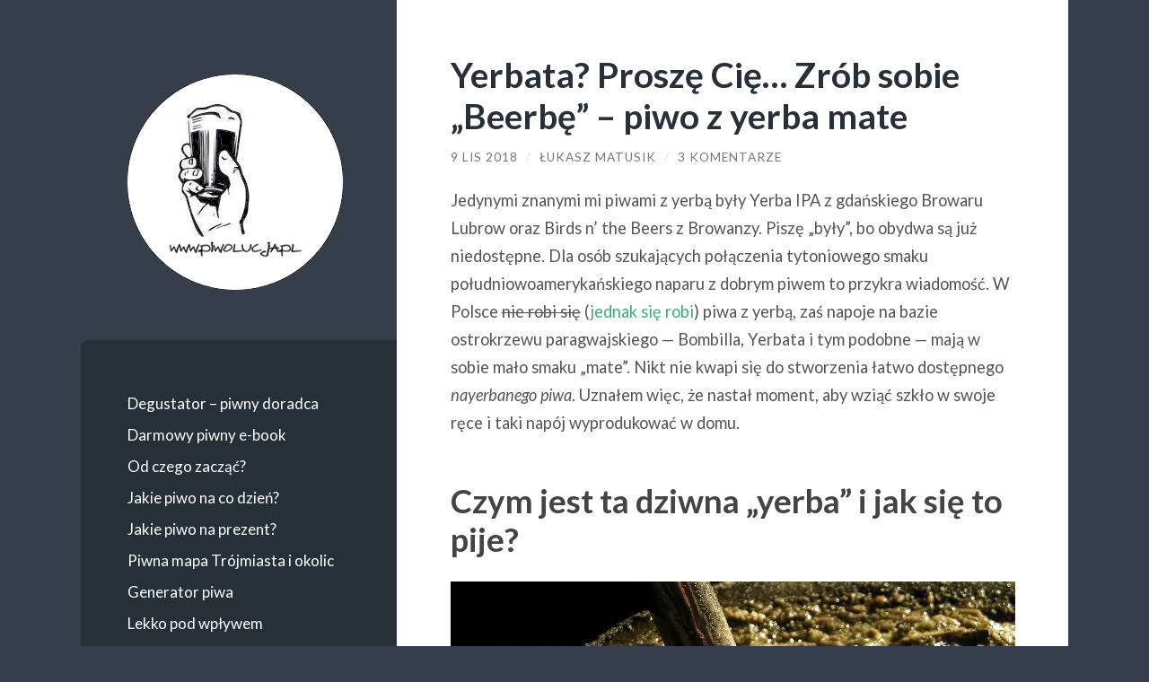

--- FILE ---
content_type: text/html; charset=UTF-8
request_url: https://piwolucja.pl/felietony/beerba-piwo-z-yerba-mate/
body_size: 16381
content:
<!DOCTYPE html>

<html lang="pl-PL">

	<head>

		<meta http-equiv="content-type" content="text/html" charset="UTF-8" />
		<meta name="viewport" content="width=device-width, initial-scale=1.0" >

		<link rel="profile" href="http://gmpg.org/xfn/11">

		<meta name='robots' content='index, follow, max-image-preview:large, max-snippet:-1, max-video-preview:-1' />

	<!-- This site is optimized with the Yoast SEO plugin v26.7 - https://yoast.com/wordpress/plugins/seo/ -->
	<link media="all" href="https://piwolucja.pl/wp-content/cache/autoptimize/css/autoptimize_6754bd00a345708ae0a60324227e74d3.css" rel="stylesheet"><title>Yerbata? Proszę Cię... Zrób sobie &quot;Beerbę&quot; - piwo z yerba mate | Piwolucja</title>
	<link rel="canonical" href="https://piwolucja.pl/felietony/beerba-piwo-z-yerba-mate/" />
	<meta property="og:locale" content="pl_PL" />
	<meta property="og:type" content="article" />
	<meta property="og:title" content="Beerba mate - piwo z yerbą na zimno" />
	<meta property="og:description" content="Połączenie zimnego piwa i kofeinowego kopa ostrokrzewu paragwajskiego." />
	<meta property="og:url" content="https://piwolucja.pl/felietony/beerba-piwo-z-yerba-mate/" />
	<meta property="og:site_name" content="Piwolucja.pl" />
	<meta property="article:publisher" content="https://facebook.com/matusik.l" />
	<meta property="article:author" content="https://facebook.com/matusik.l" />
	<meta property="article:published_time" content="2018-11-09T14:41:25+00:00" />
	<meta property="og:image" content="https://piwolucja.pl/wp-content/uploads/2018/11/beerba-mate-piwo-z-yerbą.png" />
	<meta property="og:image:width" content="1200" />
	<meta property="og:image:height" content="628" />
	<meta property="og:image:type" content="image/png" />
	<meta name="author" content="Łukasz Matusik" />
	<meta name="twitter:card" content="summary_large_image" />
	<meta name="twitter:title" content="Beerba mate - piwo z yerbą na zimno" />
	<meta name="twitter:description" content="Połączenie zimnego piwa i kofeinowego kopa ostrokrzewu paragwajskiego." />
	<meta name="twitter:image" content="https://piwolucja.pl/wp-content/uploads/2018/11/beerba-mate-piwo-z-yerbą.png" />
	<meta name="twitter:creator" content="@lukasz_matusik" />
	<meta name="twitter:site" content="@lukasz_matusik" />
	<meta name="twitter:label1" content="Napisane przez" />
	<meta name="twitter:data1" content="Łukasz Matusik" />
	<meta name="twitter:label2" content="Szacowany czas czytania" />
	<meta name="twitter:data2" content="7 minut" />
	<script type="application/ld+json" class="yoast-schema-graph">{"@context":"https://schema.org","@graph":[{"@type":"Article","@id":"https://piwolucja.pl/felietony/beerba-piwo-z-yerba-mate/#article","isPartOf":{"@id":"https://piwolucja.pl/felietony/beerba-piwo-z-yerba-mate/"},"author":{"name":"Łukasz Matusik","@id":"https://piwolucja.pl/#/schema/person/b4fdde9fcf686e83db74da2c07b97f10"},"headline":"Yerbata? Proszę Cię&#8230; Zrób sobie &#8222;Beerbę&#8221; &#8211; piwo z yerba mate","datePublished":"2018-11-09T14:41:25+00:00","mainEntityOfPage":{"@id":"https://piwolucja.pl/felietony/beerba-piwo-z-yerba-mate/"},"wordCount":1432,"commentCount":3,"publisher":{"@id":"https://piwolucja.pl/#/schema/person/b4fdde9fcf686e83db74da2c07b97f10"},"image":{"@id":"https://piwolucja.pl/felietony/beerba-piwo-z-yerba-mate/#primaryimage"},"thumbnailUrl":"https://piwolucja.pl/wp-content/uploads/2018/11/yerba-mate-napar.jpg","keywords":["beerba","eksperyment","napój o smaku yerba mate","napój piwny","piwo eksperymentalne","piwo z yerbą","yerba mate","yerba mate terere","yerba mate z piwem","yerbata","yerwitbier","zamiennik kawy"],"articleSection":["Felietony","Polecam"],"inLanguage":"pl-PL","potentialAction":[{"@type":"CommentAction","name":"Comment","target":["https://piwolucja.pl/felietony/beerba-piwo-z-yerba-mate/#respond"]}]},{"@type":"WebPage","@id":"https://piwolucja.pl/felietony/beerba-piwo-z-yerba-mate/","url":"https://piwolucja.pl/felietony/beerba-piwo-z-yerba-mate/","name":"Yerbata? Proszę Cię... Zrób sobie \"Beerbę\" - piwo z yerba mate | Piwolucja","isPartOf":{"@id":"https://piwolucja.pl/#website"},"primaryImageOfPage":{"@id":"https://piwolucja.pl/felietony/beerba-piwo-z-yerba-mate/#primaryimage"},"image":{"@id":"https://piwolucja.pl/felietony/beerba-piwo-z-yerba-mate/#primaryimage"},"thumbnailUrl":"https://piwolucja.pl/wp-content/uploads/2018/11/yerba-mate-napar.jpg","datePublished":"2018-11-09T14:41:25+00:00","breadcrumb":{"@id":"https://piwolucja.pl/felietony/beerba-piwo-z-yerba-mate/#breadcrumb"},"inLanguage":"pl-PL","potentialAction":[{"@type":"ReadAction","target":["https://piwolucja.pl/felietony/beerba-piwo-z-yerba-mate/"]}]},{"@type":"ImageObject","inLanguage":"pl-PL","@id":"https://piwolucja.pl/felietony/beerba-piwo-z-yerba-mate/#primaryimage","url":"https://piwolucja.pl/wp-content/uploads/2018/11/yerba-mate-napar.jpg","contentUrl":"https://piwolucja.pl/wp-content/uploads/2018/11/yerba-mate-napar.jpg","width":1024,"height":768},{"@type":"BreadcrumbList","@id":"https://piwolucja.pl/felietony/beerba-piwo-z-yerba-mate/#breadcrumb","itemListElement":[{"@type":"ListItem","position":1,"name":"Strona główna","item":"https://piwolucja.pl/"},{"@type":"ListItem","position":2,"name":"Yerbata? Proszę Cię&#8230; Zrób sobie &#8222;Beerbę&#8221; &#8211; piwo z yerba mate"}]},{"@type":"WebSite","@id":"https://piwolucja.pl/#website","url":"https://piwolucja.pl/","name":"Piwolucja.pl","description":"Blog o piwie","publisher":{"@id":"https://piwolucja.pl/#/schema/person/b4fdde9fcf686e83db74da2c07b97f10"},"potentialAction":[{"@type":"SearchAction","target":{"@type":"EntryPoint","urlTemplate":"https://piwolucja.pl/?s={search_term_string}"},"query-input":{"@type":"PropertyValueSpecification","valueRequired":true,"valueName":"search_term_string"}}],"inLanguage":"pl-PL"},{"@type":["Person","Organization"],"@id":"https://piwolucja.pl/#/schema/person/b4fdde9fcf686e83db74da2c07b97f10","name":"Łukasz Matusik","image":{"@type":"ImageObject","inLanguage":"pl-PL","@id":"https://piwolucja.pl/#/schema/person/image/","url":"https://piwolucja.pl/wp-content/uploads/2024/10/lukasz-matusik-piwolucja.jpg","contentUrl":"https://piwolucja.pl/wp-content/uploads/2024/10/lukasz-matusik-piwolucja.jpg","width":1400,"height":1400,"caption":"Łukasz Matusik"},"logo":{"@id":"https://piwolucja.pl/#/schema/person/image/"},"sameAs":["https://piwolucja.pl","https://facebook.com/matusik.l","https://www.instagram.com/lukasz_matusik/","https://www.linkedin.com/in/lukaszmatusikgdn/","https://x.com/lukasz_matusik"]}]}</script>
	<!-- / Yoast SEO plugin. -->


<link rel="alternate" type="application/rss+xml" title="Piwolucja.pl &raquo; Kanał z wpisami" href="https://piwolucja.pl/feed/" />
<link rel="alternate" type="application/rss+xml" title="Piwolucja.pl &raquo; Kanał z komentarzami" href="https://piwolucja.pl/comments/feed/" />
<link rel="alternate" type="application/rss+xml" title="Piwolucja.pl &raquo; Yerbata? Proszę Cię&#8230; Zrób sobie &#8222;Beerbę&#8221; &#8211; piwo z yerba mate Kanał z komentarzami" href="https://piwolucja.pl/felietony/beerba-piwo-z-yerba-mate/feed/" />
<link rel="alternate" title="oEmbed (JSON)" type="application/json+oembed" href="https://piwolucja.pl/wp-json/oembed/1.0/embed?url=https%3A%2F%2Fpiwolucja.pl%2Ffelietony%2Fbeerba-piwo-z-yerba-mate%2F" />
<link rel="alternate" title="oEmbed (XML)" type="text/xml+oembed" href="https://piwolucja.pl/wp-json/oembed/1.0/embed?url=https%3A%2F%2Fpiwolucja.pl%2Ffelietony%2Fbeerba-piwo-z-yerba-mate%2F&#038;format=xml" />








<link rel='stylesheet' id='wilson_fonts-css' href='//fonts.googleapis.com/css?family=Lato%3A400%2C700%2C400italic%2C700italic%7CRaleway%3A400%2C700&#038;ver=1' type='text/css' media='all' />



<script type="text/javascript" src="https://piwolucja.pl/wp-includes/js/jquery/jquery.min.js?ver=3.7.1" id="jquery-core-js"></script>


<link rel="https://api.w.org/" href="https://piwolucja.pl/wp-json/" /><link rel="alternate" title="JSON" type="application/json" href="https://piwolucja.pl/wp-json/wp/v2/posts/11982" /><link rel="EditURI" type="application/rsd+xml" title="RSD" href="https://piwolucja.pl/xmlrpc.php?rsd" />
<meta name="generator" content="WordPress 6.9" />
<link rel='shortlink' href='https://piwolucja.pl/?p=11982' />

		<!-- GA Google Analytics @ https://m0n.co/ga -->
		<script async src="https://www.googletagmanager.com/gtag/js?id=G-L7XNNSPKQC"></script>
		<script>
			window.dataLayer = window.dataLayer || [];
			function gtag(){dataLayer.push(arguments);}
			gtag('js', new Date());
			gtag('config', 'G-L7XNNSPKQC');
		</script>

	<!-- /Customizer CSS -->		
		
	</head>
	
	<body class="wp-singular post-template-default single single-post postid-11982 single-format-standard wp-theme-wilson">

		
		<a class="skip-link button" href="#site-content">Skip to the content</a>
	
		<div class="wrapper">
	
			<header class="sidebar" id="site-header">
							
				<div class="blog-header">

										
						<div class="blog-logo">
						
							<a href="https://piwolucja.pl/" rel="home">
								<img src="https://piwolucja.pl/wp-content/uploads/2014/11/piwolucja-logo4.png">
																	<span class="screen-reader-text">Piwolucja.pl</span>
															</a>
							
						</div><!-- .blog-logo -->
				
					
				</div><!-- .blog-header -->
				
				<div class="nav-toggle toggle">
				
					<p>
						<span class="show">Show menu</span>
						<span class="hide">Hide menu</span>
					</p>
				
					<div class="bars">
							
						<div class="bar"></div>
						<div class="bar"></div>
						<div class="bar"></div>
						
						<div class="clear"></div>
						
					</div><!-- .bars -->
				
				</div><!-- .nav-toggle -->
				
				<div class="blog-menu">
			
					<ul class="navigation">
					
						<li class="page_item page-item-14914"><a href="https://piwolucja.pl/degustator-wirtualny-doradca-piwny/">Degustator &#8211; piwny doradca</a></li>
<li class="page_item page-item-2283"><a href="https://piwolucja.pl/newsletter/">Darmowy piwny e-book</a></li>
<li class="page_item page-item-2108"><a href="https://piwolucja.pl/piwna-edukacja/">Od czego zacząć?</a></li>
<li class="page_item page-item-2121"><a href="https://piwolucja.pl/jakie-piwo-wybrac/">Jakie piwo na co dzień?</a></li>
<li class="page_item page-item-4696"><a href="https://piwolucja.pl/piwo-na-prezent/">Jakie piwo na prezent?</a></li>
<li class="page_item page-item-3510"><a href="https://piwolucja.pl/piwna-mapa-trojmiasta/">Piwna mapa Trójmiasta i okolic</a></li>
<li class="page_item page-item-5111"><a href="https://piwolucja.pl/generator/">Generator piwa</a></li>
<li class="page_item page-item-2909"><a href="https://piwolucja.pl/lekko-pod-wplywem/">Lekko pod wpływem</a></li>
<li class="page_item page-item-2"><a href="https://piwolucja.pl/o-mnie/">O mnie</a></li>
												
					</ul><!-- .navigation -->
				</div><!-- .blog-menu -->
				
				<div class="mobile-menu">
						 
					<ul class="navigation">
					
						<li class="page_item page-item-14914"><a href="https://piwolucja.pl/degustator-wirtualny-doradca-piwny/">Degustator &#8211; piwny doradca</a></li>
<li class="page_item page-item-2283"><a href="https://piwolucja.pl/newsletter/">Darmowy piwny e-book</a></li>
<li class="page_item page-item-2108"><a href="https://piwolucja.pl/piwna-edukacja/">Od czego zacząć?</a></li>
<li class="page_item page-item-2121"><a href="https://piwolucja.pl/jakie-piwo-wybrac/">Jakie piwo na co dzień?</a></li>
<li class="page_item page-item-4696"><a href="https://piwolucja.pl/piwo-na-prezent/">Jakie piwo na prezent?</a></li>
<li class="page_item page-item-3510"><a href="https://piwolucja.pl/piwna-mapa-trojmiasta/">Piwna mapa Trójmiasta i okolic</a></li>
<li class="page_item page-item-5111"><a href="https://piwolucja.pl/generator/">Generator piwa</a></li>
<li class="page_item page-item-2909"><a href="https://piwolucja.pl/lekko-pod-wplywem/">Lekko pod wpływem</a></li>
<li class="page_item page-item-2"><a href="https://piwolucja.pl/o-mnie/">O mnie</a></li>
						
					</ul>
					 
				</div><!-- .mobile-menu -->
				
				
					<div class="widgets" role="complementary">
					
						<div id="categories-2" class="widget widget_categories"><div class="widget-content"><h3 class="widget-title">Kategorie</h3>
			<ul>
					<li class="cat-item cat-item-8"><a href="https://piwolucja.pl/category/felietony/">Felietony</a>
</li>
	<li class="cat-item cat-item-2694"><a href="https://piwolucja.pl/category/inne-alkohole/">Inne alkohole</a>
</li>
	<li class="cat-item cat-item-367"><a href="https://piwolucja.pl/category/piwa-niepolecane/">Nie polecam</a>
</li>
	<li class="cat-item cat-item-366"><a href="https://piwolucja.pl/category/piwa-polecane/">Polecam</a>
</li>
	<li class="cat-item cat-item-400"><a href="https://piwolucja.pl/category/przy-piwku/">Przy piwku</a>
</li>
	<li class="cat-item cat-item-1038"><a href="https://piwolucja.pl/category/styl-zycia/">Styl życia</a>
</li>
	<li class="cat-item cat-item-653"><a href="https://piwolucja.pl/category/szybki-lyk/">Szybki łyk</a>
</li>
			</ul>

			</div></div><div id="search-2" class="widget widget_search"><div class="widget-content"><form role="search" method="get" class="search-form" action="https://piwolucja.pl/">
				<label>
					<span class="screen-reader-text">Szukaj:</span>
					<input type="search" class="search-field" placeholder="Szukaj &hellip;" value="" name="s" />
				</label>
				<input type="submit" class="search-submit" value="Szukaj" />
			</form></div></div><div id="recent-comments-2" class="widget widget_recent_comments"><div class="widget-content"><h3 class="widget-title">Ostatnio komentowane</h3><ul id="recentcomments"><li class="recentcomments"><span class="comment-author-link">Małgorzata</span> - <a href="https://piwolucja.pl/felietony/czy-piwo-bezalkoholowe-to-nadal-prawdziwe-piwo/#comment-137563">Czy piwo bezalkoholowe to nadal prawdziwe piwo?</a></li><li class="recentcomments"><span class="comment-author-link"><a href="http://żż?z??" class="url" rel="ugc external nofollow">Jackdsniels</a></span> - <a href="https://piwolucja.pl/piwa-niepolecane/lomza-maly-browar-z-obrzydliwym-piwem-lomza-export/#comment-137562">Łomża &#8211; &#8222;mały&#8221; browar z obrzydliwym piwem. Łomża Export.</a></li><li class="recentcomments"><span class="comment-author-link">jarekri</span> - <a href="https://piwolucja.pl/felietony/slodkie-piwa-pastry-maltodekstryna-tycie/#comment-137561">Żeby spalić jedną puszkę pastry beer musisz przejść 10 kilometrów. Marszem.</a></li><li class="recentcomments"><span class="comment-author-link">Domin</span> - <a href="https://piwolucja.pl/felietony/reinheitsgebot-bawarskie-prawo-czystosci/#comment-137531">Reinheitsgebot — Bawarskie Prawo Czystości</a></li><li class="recentcomments"><span class="comment-author-link">Zenon</span> - <a href="https://piwolucja.pl/felietony/7-piw-bezalkoholowych-po-ktore-siegam-najczesciej/#comment-137530">7 piw bezalkoholowych, po które sięgam najczęściej</a></li></ul></div></div>						
					</div><!-- .widgets -->
					
													
			</header><!-- .sidebar -->

			<main class="content" id="site-content">	
		<div class="posts">
	
			<article id="post-11982" class="post-11982 post type-post status-publish format-standard hentry category-felietony category-piwa-polecane tag-beerba tag-eksperyment tag-napoj-o-smaku-yerba-mate tag-napoj-piwny tag-piwo-eksperymentalne tag-piwo-z-yerba tag-yerba-mate tag-yerba-mate-terere tag-yerba-mate-z-piwem tag-yerbata tag-yerwitbier tag-zamiennik-kawy">
			
							
				<div class="post-inner">

					<div class="post-header">

						
															<h1 class="post-title">Yerbata? Proszę Cię&#8230; Zrób sobie &#8222;Beerbę&#8221; &#8211; piwo z yerba mate</h1>
							
						
								
		<div class="post-meta">
		
			<span class="post-date"><a href="https://piwolucja.pl/felietony/beerba-piwo-z-yerba-mate/">9 lis 2018</a></span>
			
			<span class="date-sep"> / </span>
				
			<span class="post-author"><a href="https://piwolucja.pl/author/admin/" title="Wpisy od Łukasz Matusik" rel="author">Łukasz Matusik</a></span>
			
						
				<span class="date-sep"> / </span>
				
				<a href="https://piwolucja.pl/felietony/beerba-piwo-z-yerba-mate/#comments">3 komentarze</a>			
						
						
												
		</div><!-- .post-meta -->

		
					</div><!-- .post-header -->

					
						<div class="post-content">

							<p>Jedynymi znanymi mi piwami z yerbą były Yerba IPA z gdańskiego Browaru Lubrow oraz Birds n&#8217; the Beers z Browanzy. Piszę &#8222;były&#8221;, bo obydwa są już niedostępne. Dla osób szukających połączenia tytoniowego smaku południowoamerykańskiego naparu z dobrym piwem to przykra wiadomość. W Polsce <del>nie robi się</del> (<a href="https://www.facebook.com/photo.php?fbid=2223993484290933&amp;set=p.2223993484290933&amp;type=3&amp;theater" target="_blank" rel="noopener">jednak się robi</a>) piwa z yerbą, zaś napoje na bazie ostrokrzewu paragwajskiego — Bombilla, Yerbata i tym podobne — mają w sobie mało smaku &#8222;mate&#8221;. Nikt nie kwapi się do stworzenia łatwo dostępnego <em>nayerbanego piwa</em>. Uznałem więc, że nastał moment, aby wziąć szkło w swoje ręce i taki napój wyprodukować w domu.</p>
<p><span id="more-11982"></span></p>
<h1>Czym jest ta dziwna &#8222;yerba&#8221; i jak się to pije?</h1>
<p><a href="https://www.flickr.com/photos/drgmdp/565482983/"><img src="https://piwolucja.pl/wp-content/plugins/lazy-load/images/1x1.trans.gif" data-lazy-src="https://piwolucja.pl/wp-content/uploads/2018/11/yerba-mate-napar.jpg" fetchpriority="high" decoding="async" class="aligncenter wp-image-11987 size-full" title="Yerba Mate - napar" alt="Yerba Mate - napar" width="1024" height="768" srcset="https://piwolucja.pl/wp-content/uploads/2018/11/yerba-mate-napar.jpg 1024w, https://piwolucja.pl/wp-content/uploads/2018/11/yerba-mate-napar-730x548.jpg 730w, https://piwolucja.pl/wp-content/uploads/2018/11/yerba-mate-napar-788x591.jpg 788w, https://piwolucja.pl/wp-content/uploads/2018/11/yerba-mate-napar-187x140.jpg 187w" sizes="(max-width: 1024px) 100vw, 1024px"><noscript><img fetchpriority="high" decoding="async" class="aligncenter wp-image-11987 size-full" title="Yerba Mate - napar" src="https://piwolucja.pl/wp-content/uploads/2018/11/yerba-mate-napar.jpg" alt="Yerba Mate - napar" width="1024" height="768" srcset="https://piwolucja.pl/wp-content/uploads/2018/11/yerba-mate-napar.jpg 1024w, https://piwolucja.pl/wp-content/uploads/2018/11/yerba-mate-napar-730x548.jpg 730w, https://piwolucja.pl/wp-content/uploads/2018/11/yerba-mate-napar-788x591.jpg 788w, https://piwolucja.pl/wp-content/uploads/2018/11/yerba-mate-napar-187x140.jpg 187w" sizes="(max-width: 1024px) 100vw, 1024px" /></noscript></a></p>
<p>Yerba mate to dla mieszkańców Brazylii czy Argentyny odpowiednik pitej u nas kawy. Napar z liści i gałązek ostrokrzewu paragwajskiego charakteryzuje się dużą gęstością i wysokim wskaźnikiem brejowatości. &#8222;Fusy&#8221; — po naciągnięciu — pozostawia się w naczyniu. Płyn spomiędzy mokrego suszy wypija się przez specjalną rurkę z sitkiem &#8211; <strong>bombillę</strong>. Fusy zostają nietknięte, gotowe do kolejnego zalania. Takich dolewek można zrobić kilka, czego nie poleca się w przypadku kawy. Nawet warsztatowej stójki.</p>
<div id="attachment_12007" style="width: 1810px" class="wp-caption aligncenter"><img src="https://piwolucja.pl/wp-content/plugins/lazy-load/images/1x1.trans.gif" data-lazy-src="https://piwolucja.pl/wp-content/uploads/2018/11/yerba-mate-bombilla.jpg" decoding="async" aria-describedby="caption-attachment-12007" class="wp-image-12007 size-full" title="Bombilla do yerba mate" alt="Bombilla do yerba mate" width="1800" height="1350" srcset="https://piwolucja.pl/wp-content/uploads/2018/11/yerba-mate-bombilla.jpg 1800w, https://piwolucja.pl/wp-content/uploads/2018/11/yerba-mate-bombilla-730x548.jpg 730w, https://piwolucja.pl/wp-content/uploads/2018/11/yerba-mate-bombilla-788x591.jpg 788w, https://piwolucja.pl/wp-content/uploads/2018/11/yerba-mate-bombilla-187x140.jpg 187w" sizes="(max-width: 1800px) 100vw, 1800px"><noscript><img decoding="async" aria-describedby="caption-attachment-12007" class="wp-image-12007 size-full" title="Bombilla do yerba mate" src="https://piwolucja.pl/wp-content/uploads/2018/11/yerba-mate-bombilla.jpg" alt="Bombilla do yerba mate" width="1800" height="1350" srcset="https://piwolucja.pl/wp-content/uploads/2018/11/yerba-mate-bombilla.jpg 1800w, https://piwolucja.pl/wp-content/uploads/2018/11/yerba-mate-bombilla-730x548.jpg 730w, https://piwolucja.pl/wp-content/uploads/2018/11/yerba-mate-bombilla-788x591.jpg 788w, https://piwolucja.pl/wp-content/uploads/2018/11/yerba-mate-bombilla-187x140.jpg 187w" sizes="(max-width: 1800px) 100vw, 1800px" /></noscript><p id="caption-attachment-12007" class="wp-caption-text">Bombilla &#8211; rurka z sitkiem, używana do picia yerba mate</p></div>
<p>Yerba mate zainteresowałem się blisko 10 lat temu. Pierwsze spotkanie przypominało kopa w potylicę od kolesia wypalającego 2 paczki Caro dziennie. Yerbę charakteryzuje tytoniowy smak; przypomina mocną zieloną herbatę zmieszana z — jak niektórzy twierdzą — kipami z popielniczki. Nie próbowałem naparu z kipiałki, więc trudno mi się odnieść. Tytoń jest jednak wyraźnie wyczuwalny.</p>
<p>Gdy kubki smakowe przywykną do tej niecodziennej mieszanki, okazuje się, że da się konsumować takie ustrojstwo bez grymasu na twarzy. Co więcej, po kilku spotkaniach z jamą ustną, kubki smakowe przyjmują kolejne dawki z aprobatą.</p>
<p>Trochę jak z sushi. Raczej nikomu nie zasmakowało za pierwszym razem, a później mieliśmy modę na ryż wodorostami i rybą.</p>
<h1>Czy (i jak mocno) trzepie to po saganie?</h1>
<p>Jeszcze kilka lat temu piłem yerbę chochlą z wiadra. Pochłaniałem ogromne ilości naparu. Nabawiłem się od tego nadciśnienia. Jak ze wszystkim co stymuluje, tu także warto znać umiar i nie opijać się naparem z 3/4 suszu w naczyniu, po 6 dolewek z rzędu. Codziennie. Na forach dla yerbiarzy znajdziecie takie zalecenia. Są dobre dla wariacików, którzy odstawili stymulanty pokroju 3-MMC i dziesięć energoli przed godziną 12:00 powoduje u nich co najwyżej odklejenie lewej powieki od zaspanego oka.</p>
<p>Na układzie sercowo-naczyniowym niektórych osób yerba może nie wywrzeć wrażenia. Mnie trzaskanie yerby jak opętany doprowadziło do ciśnienia spoczynkowego w granicach 150/110. Zrobiło się grubo. Yerbę było mi trudno odstawić. Można powiedzieć, że uzależniłem się od tego kopa. Nie wyobrażałem sobie bez niej nauki i pracy.</p>
<p><a href="https://www.flickr.com/photos/maitsetv/1180634160/"><img src="https://piwolucja.pl/wp-content/plugins/lazy-load/images/1x1.trans.gif" data-lazy-src="https://piwolucja.pl/wp-content/uploads/2018/11/yerba-mate-susz.jpg" decoding="async" class="aligncenter wp-image-11988 size-full" title="Yerba Mate - susz" alt="Yerba Mate - susz" width="1024" height="683" srcset="https://piwolucja.pl/wp-content/uploads/2018/11/yerba-mate-susz.jpg 1024w, https://piwolucja.pl/wp-content/uploads/2018/11/yerba-mate-susz-730x487.jpg 730w, https://piwolucja.pl/wp-content/uploads/2018/11/yerba-mate-susz-788x526.jpg 788w, https://piwolucja.pl/wp-content/uploads/2018/11/yerba-mate-susz-187x125.jpg 187w" sizes="(max-width: 1024px) 100vw, 1024px"><noscript><img decoding="async" class="aligncenter wp-image-11988 size-full" title="Yerba Mate - susz" src="https://piwolucja.pl/wp-content/uploads/2018/11/yerba-mate-susz.jpg" alt="Yerba Mate - susz" width="1024" height="683" srcset="https://piwolucja.pl/wp-content/uploads/2018/11/yerba-mate-susz.jpg 1024w, https://piwolucja.pl/wp-content/uploads/2018/11/yerba-mate-susz-730x487.jpg 730w, https://piwolucja.pl/wp-content/uploads/2018/11/yerba-mate-susz-788x526.jpg 788w, https://piwolucja.pl/wp-content/uploads/2018/11/yerba-mate-susz-187x125.jpg 187w" sizes="(max-width: 1024px) 100vw, 1024px" /></noscript></a></p>
<p>Dlaczego zwracam na to uwagę? Wydaje mi się, że ciśnienie po jednym zalaniu yerba mate jest o wiele wyższe niż po jednej mocnej kawie. Yerba działa inaczej niż kawusia, choć zawiera ten sam alkaloid &#8211; <strong>kofeinę</strong>. Napar z ostrokrzewu działa intensywniej. Moje doświadczenia empiryczne pokrywają się z ulotkami reklamowymi. Kawa daje solidny zastrzyk fałszywej energii, pobudza fizycznie, ale nadal jest się wewnętrznie zjebanym. Później jest spadek, niektórzy mówią o &#8222;zjeździe kofeinowym&#8221;.</p>
<p>Yerba <strong>rozkręca się mniej agresywnie</strong>, utrzymuje pobudzenie na stałym poziomie i bezboleśnie schodzi. Rozjaśnia umysł, a jednocześnie — mimo wyraźnego pobudzenia — człowiek czuje się przyjemnie <strong>rozluźniony</strong>. Trochę jak połączenie THC z lekką kawą. Świetnie się po niej programuje, dobrze pisze i wykonuje pracę typowo psychiczną. Wielu koderów upodobało sobie ten napar.</p>
<p><strong>Zaletą yerby jest możliwość jej zalewania różnymi płynami.</strong> Nie parzy się jej we wrzątku, a zalewa gorącą lub lodowatą wodą (<em>terere</em>). Pomysłów na chłodne napoje na bazie ostrokrzewu jest mnóstwo. Yerbę można zalać lodowatym mlekiem (makumba?), wodą z cytryną i miodem, sokiem jabłkowym. Jak ktoś lubi niebezpieczną zabawę, można ją nawet zalać napojem energetyzującym. Czymkolwiek chcecie.</p>
<p>No i można zalać ją <strong>zimnym piwem</strong>. Do tego dążyłem&#8230; :)</p>
<h1>Beerba &#8211; yerba mate z piwem</h1>
<p>Yerba mate &#8222;naciąga&#8221;, dzięki czemu &#8211; jak wspomniałem &#8211; możliwe jest zalanie suszu lodowatym płynem. Kilka miesięcy temu rozmyślałem nad uwarzeniem piwa specjalnie pod taki napój, a następnie rozcieńczeniem go naparem w stosunku 50/50 i ponownym zakapslowaniu.</p>
<p>Uznałem jednak, że o wiele łatwiej będzie przyrządzić yerbę na zimno na bazie piwa sklepowego. Znając doskonale smak naparu, doszedłem do wniosku, że ostrokrzew najlepiej zagra z jednym z trzech poniższych stylów piwnych:</p>
<ul>
<li><strong>witbier</strong> &#8211; połączenie kolendry i skórki pomarańczowej dobrze zagra z ziołowo-tytoniowym smakiem yerby</li>
<li><strong>american pale ale</strong> &#8211; dodatkowy ziołowy akcent do mocnego nachmielenia</li>
<li><strong>pils</strong> &#8211; wzmocnienie goryczki i wniesienie czystego smaku yerba mate do piwa</li>
</ul>
<p>Pasowałoby także <a href="https://piwolucja.pl/piwa-polecane/albae-cerevisiae-lekcja-piwnej-historii-pomorza-i-kujaw-w-plynie/" target="_blank" rel="noopener">albae cerevisiae</a>. Wybrałem witbiera, licząc na niecodzienny miks. Dwa dostępne w Polsce piwa z yerbą stawiały na amerykańskie chmiele. To połączenie jest takie&#8230; oczywiste.</p>
<p>Marka yerba mate nie gra roli. Ważne, aby był to zakup dobrej jakości, a nie siano w torebkach ekspresowych. Susz dostać można bez większych problemów w hipermarketach, na Allegro, w sklepach internetowych czy herbaciarniach, które odradzam, bo ceny są tam absurdalnie wysokie.</p>
<div id="attachment_11991" style="width: 1076px" class="wp-caption aligncenter"><a href="www.yerbamateforum.pl/160/4/thread.html"><img src="https://piwolucja.pl/wp-content/plugins/lazy-load/images/1x1.trans.gif" data-lazy-src="https://piwolucja.pl/wp-content/uploads/2018/11/yerba-mate-rosamonte-despalada.jpg" loading="lazy" decoding="async" aria-describedby="caption-attachment-11991" class="wp-image-11991 size-full" title="Yerba mate Rosamonte Despalada" alt="Yerba mate Rosamonte Despalada" width="1066" height="800" srcset="https://piwolucja.pl/wp-content/uploads/2018/11/yerba-mate-rosamonte-despalada.jpg 1066w, https://piwolucja.pl/wp-content/uploads/2018/11/yerba-mate-rosamonte-despalada-730x548.jpg 730w, https://piwolucja.pl/wp-content/uploads/2018/11/yerba-mate-rosamonte-despalada-788x591.jpg 788w, https://piwolucja.pl/wp-content/uploads/2018/11/yerba-mate-rosamonte-despalada-187x140.jpg 187w" sizes="auto, (max-width: 1066px) 100vw, 1066px"><noscript><img loading="lazy" decoding="async" aria-describedby="caption-attachment-11991" class="wp-image-11991 size-full" title="Yerba mate Rosamonte Despalada" src="https://piwolucja.pl/wp-content/uploads/2018/11/yerba-mate-rosamonte-despalada.jpg" alt="Yerba mate Rosamonte Despalada" width="1066" height="800" srcset="https://piwolucja.pl/wp-content/uploads/2018/11/yerba-mate-rosamonte-despalada.jpg 1066w, https://piwolucja.pl/wp-content/uploads/2018/11/yerba-mate-rosamonte-despalada-730x548.jpg 730w, https://piwolucja.pl/wp-content/uploads/2018/11/yerba-mate-rosamonte-despalada-788x591.jpg 788w, https://piwolucja.pl/wp-content/uploads/2018/11/yerba-mate-rosamonte-despalada-187x140.jpg 187w" sizes="auto, (max-width: 1066px) 100vw, 1066px" /></noscript></a><p id="caption-attachment-11991" class="wp-caption-text">Zdjęcie: www.yerbamateforum.pl/160/4/thread.html</p></div>
<p>Do mojego <em>yerwita</em> chciałem użyć końcówki widocznej na powyższym zdjęciu <strong>Rosamonte Despalada</strong>. To moja ulubiona marka. Na potrzeby wpisu zaopatrzyłem się jednak w świeżutką <strong>Yerba Mate Green Despalada</strong>, bezłodygową brazylijską yerbę pakowaną w Polsce. Koszt w hipermarkecie &#8211; 16zł za 200g. Drogo, ale kto zabroni w dzień wypłaty?</p>
<p><img src="https://piwolucja.pl/wp-content/plugins/lazy-load/images/1x1.trans.gif" data-lazy-src="https://piwolucja.pl/wp-content/uploads/2018/11/yerba-mate-green-despalada.jpg" loading="lazy" decoding="async" class="aligncenter wp-image-12008 size-full" title="Yerba Mate Green Despalada" alt="Yerba Mate Green Despalada" width="1524" height="1106" srcset="https://piwolucja.pl/wp-content/uploads/2018/11/yerba-mate-green-despalada.jpg 1524w, https://piwolucja.pl/wp-content/uploads/2018/11/yerba-mate-green-despalada-730x530.jpg 730w, https://piwolucja.pl/wp-content/uploads/2018/11/yerba-mate-green-despalada-788x572.jpg 788w, https://piwolucja.pl/wp-content/uploads/2018/11/yerba-mate-green-despalada-187x136.jpg 187w" sizes="auto, (max-width: 1524px) 100vw, 1524px"><noscript><img loading="lazy" decoding="async" class="aligncenter wp-image-12008 size-full" title="Yerba Mate Green Despalada" src="https://piwolucja.pl/wp-content/uploads/2018/11/yerba-mate-green-despalada.jpg" alt="Yerba Mate Green Despalada" width="1524" height="1106" srcset="https://piwolucja.pl/wp-content/uploads/2018/11/yerba-mate-green-despalada.jpg 1524w, https://piwolucja.pl/wp-content/uploads/2018/11/yerba-mate-green-despalada-730x530.jpg 730w, https://piwolucja.pl/wp-content/uploads/2018/11/yerba-mate-green-despalada-788x572.jpg 788w, https://piwolucja.pl/wp-content/uploads/2018/11/yerba-mate-green-despalada-187x136.jpg 187w" sizes="auto, (max-width: 1524px) 100vw, 1524px" /></noscript></p>
<p>Jak ktoś z Was chce zaznać prawdziwego pierdolnięcia, niech kupi czerwoną Cruz De Malta i zaklepie już miejsce w klinice. Wyrywa z kapci i rozrywa aorty.</p>
<h1>Czas na zabawę &#8211; przygotowujemy Beerbę w stylu &#8222;yerwitbier&#8221;.</h1>
<p><img src="https://piwolucja.pl/wp-content/plugins/lazy-load/images/1x1.trans.gif" data-lazy-src="https://piwolucja.pl/wp-content/uploads/2018/11/yerba-mate-w-szkle.jpg" loading="lazy" decoding="async" class="aligncenter wp-image-12009 size-full" title="Yerba mate w szkle" alt="Yerba mate w szkle" width="1800" height="1350" srcset="https://piwolucja.pl/wp-content/uploads/2018/11/yerba-mate-w-szkle.jpg 1800w, https://piwolucja.pl/wp-content/uploads/2018/11/yerba-mate-w-szkle-730x548.jpg 730w, https://piwolucja.pl/wp-content/uploads/2018/11/yerba-mate-w-szkle-788x591.jpg 788w, https://piwolucja.pl/wp-content/uploads/2018/11/yerba-mate-w-szkle-187x140.jpg 187w" sizes="auto, (max-width: 1800px) 100vw, 1800px"><noscript><img loading="lazy" decoding="async" class="aligncenter wp-image-12009 size-full" title="Yerba mate w szkle" src="https://piwolucja.pl/wp-content/uploads/2018/11/yerba-mate-w-szkle.jpg" alt="Yerba mate w szkle" width="1800" height="1350" srcset="https://piwolucja.pl/wp-content/uploads/2018/11/yerba-mate-w-szkle.jpg 1800w, https://piwolucja.pl/wp-content/uploads/2018/11/yerba-mate-w-szkle-730x548.jpg 730w, https://piwolucja.pl/wp-content/uploads/2018/11/yerba-mate-w-szkle-788x591.jpg 788w, https://piwolucja.pl/wp-content/uploads/2018/11/yerba-mate-w-szkle-187x140.jpg 187w" sizes="auto, (max-width: 1800px) 100vw, 1800px" /></noscript></p>
<p>Do szkła z Pubu Spółdzielczego nasypałem około <strong>15 gramów suszu na 500 ml piwa</strong>. Nie chciałem, aby yerba przysłaniała część piwną. Moim celem nie było stworzenie napoju z posmakiem słodowym, a odpowiednie połączenie zalet yerby z nutami Króla Lata.</p>
<p>Piwo wybrałem z dwóch powodów &#8211; na półkach, poza pozycją od PINTY znalazłem tylko <a href="https://piwolucja.pl/piwa-polecane/witbier-browar-kormoran/" target="_blank" rel="noopener">Witbier z Kormorana</a>. Po drugie &#8211; Król Lata to zajebisty witbier. Nalewanie gazowanego napoju do yerby to jednak rzecz żmudna; strasznie się takie połączenie pieni. Dopiero po kilku minutach mogłem cieszyć się własnym nayerbanym piwem.</p>
<p><img src="https://piwolucja.pl/wp-content/plugins/lazy-load/images/1x1.trans.gif" data-lazy-src="https://piwolucja.pl/wp-content/uploads/2018/11/pinta-roi-de-lete-yerba-mate.jpg" loading="lazy" decoding="async" class="aligncenter wp-image-12005 size-full" title="PINTA Roi de Lete + yerba mate" alt="PINTA Roi de Lete + yerba mate" width="1256" height="1142" srcset="https://piwolucja.pl/wp-content/uploads/2018/11/pinta-roi-de-lete-yerba-mate.jpg 1256w, https://piwolucja.pl/wp-content/uploads/2018/11/pinta-roi-de-lete-yerba-mate-730x664.jpg 730w, https://piwolucja.pl/wp-content/uploads/2018/11/pinta-roi-de-lete-yerba-mate-788x716.jpg 788w, https://piwolucja.pl/wp-content/uploads/2018/11/pinta-roi-de-lete-yerba-mate-187x170.jpg 187w" sizes="auto, (max-width: 1256px) 100vw, 1256px"><noscript><img loading="lazy" decoding="async" class="aligncenter wp-image-12005 size-full" title="PINTA Roi de Lete + yerba mate" src="https://piwolucja.pl/wp-content/uploads/2018/11/pinta-roi-de-lete-yerba-mate.jpg" alt="PINTA Roi de Lete + yerba mate" width="1256" height="1142" srcset="https://piwolucja.pl/wp-content/uploads/2018/11/pinta-roi-de-lete-yerba-mate.jpg 1256w, https://piwolucja.pl/wp-content/uploads/2018/11/pinta-roi-de-lete-yerba-mate-730x664.jpg 730w, https://piwolucja.pl/wp-content/uploads/2018/11/pinta-roi-de-lete-yerba-mate-788x716.jpg 788w, https://piwolucja.pl/wp-content/uploads/2018/11/pinta-roi-de-lete-yerba-mate-187x170.jpg 187w" sizes="auto, (max-width: 1256px) 100vw, 1256px" /></noscript></p>
<p>Zapach ze szkła okazał się intrygujący, acz przyjemny. Użyta yerba nie dała typowej &#8222;kipiały&#8221;, a raczej <strong>skondensowaną zieloną herbatę</strong>. Zielony aromat, zapach kojarzący się z rozgniecionym w palcach liściem lub mokrą niefermentowaną herbatą. Do tego jedynie <strong>nutka tytoniowa</strong>. Piwo przebija się w tym miksie delikatnie, dorzucając do całości <strong>nutę pomarańczową i lekko słodowo-ciasteczkową.</strong></p>
<p>Świetnie to ze sobą gra, aczkolwiek połączenie witbiera z yerbą pokazuje pazury dopiero w smaku. Jak to wszystko się świetnie ze sobą komponuje!</p>
<p><img src="https://piwolucja.pl/wp-content/plugins/lazy-load/images/1x1.trans.gif" data-lazy-src="https://piwolucja.pl/wp-content/uploads/2018/11/pinta-roi-de-lete-yerba-mate-terere.jpg" loading="lazy" decoding="async" class="aligncenter wp-image-12006 size-full" title="PINTA Roi de Lete + yerba mate w szkle" alt="PINTA Roi de Lete + yerba mate w szkle" width="1284" height="1162" srcset="https://piwolucja.pl/wp-content/uploads/2018/11/pinta-roi-de-lete-yerba-mate-terere.jpg 1284w, https://piwolucja.pl/wp-content/uploads/2018/11/pinta-roi-de-lete-yerba-mate-terere-730x661.jpg 730w, https://piwolucja.pl/wp-content/uploads/2018/11/pinta-roi-de-lete-yerba-mate-terere-788x713.jpg 788w, https://piwolucja.pl/wp-content/uploads/2018/11/pinta-roi-de-lete-yerba-mate-terere-187x169.jpg 187w" sizes="auto, (max-width: 1284px) 100vw, 1284px"><noscript><img loading="lazy" decoding="async" class="aligncenter wp-image-12006 size-full" title="PINTA Roi de Lete + yerba mate w szkle" src="https://piwolucja.pl/wp-content/uploads/2018/11/pinta-roi-de-lete-yerba-mate-terere.jpg" alt="PINTA Roi de Lete + yerba mate w szkle" width="1284" height="1162" srcset="https://piwolucja.pl/wp-content/uploads/2018/11/pinta-roi-de-lete-yerba-mate-terere.jpg 1284w, https://piwolucja.pl/wp-content/uploads/2018/11/pinta-roi-de-lete-yerba-mate-terere-730x661.jpg 730w, https://piwolucja.pl/wp-content/uploads/2018/11/pinta-roi-de-lete-yerba-mate-terere-788x713.jpg 788w, https://piwolucja.pl/wp-content/uploads/2018/11/pinta-roi-de-lete-yerba-mate-terere-187x169.jpg 187w" sizes="auto, (max-width: 1284px) 100vw, 1284px" /></noscript></p>
<p>Witbier był strzałem w dziesiątkę!</p>
<p>Baza piwa — ciasteczkowa, z wyraźną nutą kolendry i skórki pomarańczowej — jest teraz wspomagana przez <strong>tytoniowo-ziołowe nuty od yerby</strong>. Dodałbym jej nawet nieco więcej, choć odnoszę wrażenie, że ostrokrzew wystarczająco <strong>podbija ziołową gorycz w bazie piwa.</strong> Wyszedł z tego witbier z ziołowo-tytoniową nutą i wyższą goryczką. Nic się tutaj nie gryzie. Orzeźwienie poziom miliard, trudno oderwać usta od bombilli.</p>
<p><img src="https://piwolucja.pl/wp-content/plugins/lazy-load/images/1x1.trans.gif" data-lazy-src="https://piwolucja.pl/wp-content/uploads/2018/11/beerba-witbier-yerba-mate-yerwitbeer.jpg" loading="lazy" decoding="async" class="aligncenter wp-image-12004 size-full" title="Witbier yerba mate - beerba (yerwitbier)" alt="Witbier yerba mate - beerba (yerwitbier)" width="1728" height="1350" srcset="https://piwolucja.pl/wp-content/uploads/2018/11/beerba-witbier-yerba-mate-yerwitbeer.jpg 1728w, https://piwolucja.pl/wp-content/uploads/2018/11/beerba-witbier-yerba-mate-yerwitbeer-730x570.jpg 730w, https://piwolucja.pl/wp-content/uploads/2018/11/beerba-witbier-yerba-mate-yerwitbeer-788x616.jpg 788w, https://piwolucja.pl/wp-content/uploads/2018/11/beerba-witbier-yerba-mate-yerwitbeer-187x146.jpg 187w" sizes="auto, (max-width: 1728px) 100vw, 1728px"><noscript><img loading="lazy" decoding="async" class="aligncenter wp-image-12004 size-full" title="Witbier yerba mate - beerba (yerwitbier)" src="https://piwolucja.pl/wp-content/uploads/2018/11/beerba-witbier-yerba-mate-yerwitbeer.jpg" alt="Witbier yerba mate - beerba (yerwitbier)" width="1728" height="1350" srcset="https://piwolucja.pl/wp-content/uploads/2018/11/beerba-witbier-yerba-mate-yerwitbeer.jpg 1728w, https://piwolucja.pl/wp-content/uploads/2018/11/beerba-witbier-yerba-mate-yerwitbeer-730x570.jpg 730w, https://piwolucja.pl/wp-content/uploads/2018/11/beerba-witbier-yerba-mate-yerwitbeer-788x616.jpg 788w, https://piwolucja.pl/wp-content/uploads/2018/11/beerba-witbier-yerba-mate-yerwitbeer-187x146.jpg 187w" sizes="auto, (max-width: 1728px) 100vw, 1728px" /></noscript></p>
<p>Im dłużej piwo ma styczność z suszem, tym mocniej czuć zielony smak yerba mate. Dla lubiących większe dawki klimatów tytoniowo-ziołowych polecałbym dwa lub trzy razy więcej yerby w naczyniu. Można ją potem zalać czymś innym niż piwo.</p>
<p>Werdykt jest oczywisty. Hit na przyszłe lato. Będę pił beerbę litrami!</p>
<p>Przyjemnie ciśnie w skronie&#8230; :)</p>
<hr />
<p>PS &gt; Powinienem Was oczywiście ostrzec, że połączenie alkoholu i kofeiny może być nieprzyjemne w skutkach. Uważajcie na siebie i jeśli macie problemy z sercem czy nadciśnienie, nie powinniście przygotowywać takiego naparu.</p>
<p>&nbsp;</p>
<div class="crp_related     crp-text-only"><h2>Przeczytaj także</h2><ul><li><a href="https://piwolucja.pl/felietony/piwo-nie-jest-modne/"    target="_blank"  class="crp_link post-884"><span class="crp_title">Piwo nie jest modne</span></a></li><li><a href="https://piwolucja.pl/felietony/ja-to-prosze-pana-dobrym-piwem-sie-nie-upijam/"    target="_blank"  class="crp_link post-11336"><span class="crp_title">Ja to, proszę Pana, dobrym piwem się nie upijam</span></a></li><li><a href="https://piwolucja.pl/piwa-polecane/15-tekstow-bloga-ktore-musisz-znac/"    target="_blank"  class="crp_link post-1843"><span class="crp_title">15 tekstów z tego bloga, które musisz znać</span></a></li><li><a href="https://piwolucja.pl/felietony/gdanskie-lebski-browar-marketingowa-sciema/"    target="_blank"  class="crp_link post-276"><span class="crp_title">Gdańskie (Łebski Browar) — marketingowa ściema</span></a></li></ul><div class="crp_clear"></div></div><div class='heateorSssClear'></div><div  class='heateor_sss_sharing_container heateor_sss_horizontal_sharing' data-heateor-sss-href='https://piwolucja.pl/felietony/beerba-piwo-z-yerba-mate/'><div class='heateor_sss_sharing_title' style="font-weight:bold" ></div><div class="heateor_sss_sharing_ul"><a aria-label="Facebook Share" style="padding:7.35px 0 !important" class="heateor_sss_facebook_share"><div class="fb-share-button" data-href="https://piwolucja.pl/felietony/beerba-piwo-z-yerba-mate/" data-layout="button"></div></a><a aria-label="Facebook Like" style="padding:7.35px 0 !important" class="heateor_sss_facebook_like"><div class="fb-like" data-href="https://piwolucja.pl/felietony/beerba-piwo-z-yerba-mate/" data-layout="button" data-action="like" data-show-faces="false" data-share="false"></div></a><a aria-label="Tweet" style="padding:7.35px 0!important" class="heateor_sss_twitter_tweet" data-heateor-sss-href="https://piwolucja.pl/felietony/beerba-piwo-z-yerba-mate/"><a href="https://twitter.com/share" class="twitter-share-button" data-url="https://piwolucja.pl/felietony/beerba-piwo-z-yerba-mate/" data-counturl="https://piwolucja.pl/felietony/beerba-piwo-z-yerba-mate/" data-text="Beerba+mate+-+piwo+z+yerb%C4%85+na+zimno" data-via="lukasz_matusik" data-lang="pl_PL">Tweet</a><script>!function(d,s,id) {var js,fjs=d.getElementsByTagName(s)[0],p=/^http:/.test(d.location)?"http":"https";if ( !d.getElementById(id) ) {js=d.createElement(s);js.id=id;js.src=p+"://platform.twitter.com/widgets.js";fjs.parentNode.insertBefore(js,fjs);}}(document, "script", "twitter-wjs");</script></a><a aria-label="Linkedin Share" style="padding:7.35px 0!important;margin-top:-2px!important;" class="heateor_sss_linkedin_share"><script src="//platform.linkedin.com/in.js" type="text/javascript">lang: pl_PL</script><script type="IN/Share" data-url="https://piwolucja.pl/felietony/beerba-piwo-z-yerba-mate/" data-counter="right"></script></a><a style="font-size:32px!important;box-shadow: none;display: inline-block!important;font-size: 16px;padding: 0 4px;vertical-align: middle;display:inline;" class="heateorSssSharingRound"><div style="width:70px;height:35px;border-radius:0px;margin-left:9px !important;" title="Total Shares" class="heateorSssSharing heateorSssTCBackground"></div></a></div><div class="heateorSssClear"></div></div><div class='heateorSssClear'></div>
						</div><!-- .post-content -->

									
				</div><!-- .post-inner -->

			</article><!-- .post -->

		</div><!-- .posts -->

										
			<div class="post-meta-bottom">

				<div class="post-cat-tags">

					<p class="post-categories"><span>Kategorie:</span> <a href="https://piwolucja.pl/category/felietony/" rel="category tag">Felietony</a>, <a href="https://piwolucja.pl/category/piwa-polecane/" rel="category tag">Polecam</a></p>

					<p class="post-tags">Tagi: <a href="https://piwolucja.pl/tag/beerba/" rel="tag">beerba</a>, <a href="https://piwolucja.pl/tag/eksperyment/" rel="tag">eksperyment</a>, <a href="https://piwolucja.pl/tag/napoj-o-smaku-yerba-mate/" rel="tag">napój o smaku yerba mate</a>, <a href="https://piwolucja.pl/tag/napoj-piwny/" rel="tag">napój piwny</a>, <a href="https://piwolucja.pl/tag/piwo-eksperymentalne/" rel="tag">piwo eksperymentalne</a>, <a href="https://piwolucja.pl/tag/piwo-z-yerba/" rel="tag">piwo z yerbą</a>, <a href="https://piwolucja.pl/tag/yerba-mate/" rel="tag">yerba mate</a>, <a href="https://piwolucja.pl/tag/yerba-mate-terere/" rel="tag">yerba mate terere</a>, <a href="https://piwolucja.pl/tag/yerba-mate-z-piwem/" rel="tag">yerba mate z piwem</a>, <a href="https://piwolucja.pl/tag/yerbata/" rel="tag">yerbata</a>, <a href="https://piwolucja.pl/tag/yerwitbier/" rel="tag">yerwitbier</a>, <a href="https://piwolucja.pl/tag/zamiennik-kawy/" rel="tag">zamiennik kawy</a></p>
				</div><!-- .post-cat-tags -->

				
					<nav class="post-nav archive-nav">

													<a class="post-nav-older" href="https://piwolucja.pl/piwa-polecane/obolon-bile-za-piataka/">
								&laquo; Obołoń Biłe [ZA PIĄTAKA]							</a>
						
													<a class="post-nav-newer" href="https://piwolucja.pl/felietony/nieswieze-piwo-zawinil-multitap-browar-czy-hurtownia/">
								Kto dał dupy? Zawinił multitap, browar czy hurtownia? &raquo;							</a>
						
					</nav><!-- .post-nav -->

				
			</div><!-- .post-meta-bottom -->

			
	
    <div class="comments">

        <h2 class="comments-title" id="comments">
            3 Komentarzy        </h2>

        <ol class="commentlist">
                            
                <li class="comment even thread-even depth-1" id="li-comment-127327">

                    <div id="comment-127327" class="comment">

                        <div class="comment-meta comment-author vcard">

                            <img src="https://piwolucja.pl/wp-content/plugins/lazy-load/images/1x1.trans.gif" data-lazy-src="https://secure.gravatar.com/avatar/f3273dd18d95bc19d51d3e6356e4a679e6f13824497272a270e7bb540b0abb9d?s=120&#038;d=mm&#038;r=g" alt srcset="https://secure.gravatar.com/avatar/f3273dd18d95bc19d51d3e6356e4a679e6f13824497272a270e7bb540b0abb9d?s=240&#038;d=mm&#038;r=g 2x" class="avatar avatar-120 photo" height="120" width="120" loading="lazy" decoding="async"><noscript><img alt='' src='https://secure.gravatar.com/avatar/f3273dd18d95bc19d51d3e6356e4a679e6f13824497272a270e7bb540b0abb9d?s=120&#038;d=mm&#038;r=g' srcset='https://secure.gravatar.com/avatar/f3273dd18d95bc19d51d3e6356e4a679e6f13824497272a270e7bb540b0abb9d?s=240&#038;d=mm&#038;r=g 2x' class='avatar avatar-120 photo' height='120' width='120' loading='lazy' decoding='async'/></noscript>
                            <div class="comment-meta-content">

                                <cite class="fn">Macko </cite>
                                <p><a href="https://piwolucja.pl/felietony/beerba-piwo-z-yerba-mate/#comment-127327">10 lis 2018 at 01:38</a></p>

                            </div><!-- .comment-meta-content -->

                        </div><!-- .comment-meta -->

                        <div class="comment-content post-content">

                            
                            <p>Świat staje na głowie. Beergik i pije piwo przez słomke:-)<br />
Jak zawsze świetny artykuł, trzeba będzie wypróbować taki przepis. Pozdrawiam.</p>

                            <div class="comment-actions">

								<a rel="nofollow" class="comment-reply-link" href="#comment-127327" data-commentid="127327" data-postid="11982" data-belowelement="comment-127327" data-respondelement="respond" data-replyto="Odpowiedz użytkownikowi Macko" aria-label="Odpowiedz użytkownikowi Macko">Reply</a>
                                <div class="clear"></div>

                            </div><!-- .comment-actions -->

                        </div><!-- .comment-content -->

                    </div><!-- #comment-## -->

                </li>
                
                </li><!-- #comment-## -->
                
                <li class="comment odd alt thread-odd thread-alt depth-1" id="li-comment-127382">

                    <div id="comment-127382" class="comment">

                        <div class="comment-meta comment-author vcard">

                            <img src="https://piwolucja.pl/wp-content/plugins/lazy-load/images/1x1.trans.gif" data-lazy-src="https://secure.gravatar.com/avatar/f3273dd18d95bc19d51d3e6356e4a679e6f13824497272a270e7bb540b0abb9d?s=120&#038;d=mm&#038;r=g" alt srcset="https://secure.gravatar.com/avatar/f3273dd18d95bc19d51d3e6356e4a679e6f13824497272a270e7bb540b0abb9d?s=240&#038;d=mm&#038;r=g 2x" class="avatar avatar-120 photo" height="120" width="120" loading="lazy" decoding="async"><noscript><img alt='' src='https://secure.gravatar.com/avatar/f3273dd18d95bc19d51d3e6356e4a679e6f13824497272a270e7bb540b0abb9d?s=120&#038;d=mm&#038;r=g' srcset='https://secure.gravatar.com/avatar/f3273dd18d95bc19d51d3e6356e4a679e6f13824497272a270e7bb540b0abb9d?s=240&#038;d=mm&#038;r=g 2x' class='avatar avatar-120 photo' height='120' width='120' loading='lazy' decoding='async'/></noscript>
                            <div class="comment-meta-content">

                                <cite class="fn"><a href="http://squadwhisky.pl/" class="url" rel="ugc external nofollow">Squad Whisky</a> </cite>
                                <p><a href="https://piwolucja.pl/felietony/beerba-piwo-z-yerba-mate/#comment-127382">14 lis 2018 at 13:15</a></p>

                            </div><!-- .comment-meta-content -->

                        </div><!-- .comment-meta -->

                        <div class="comment-content post-content">

                            
                            <p>Wow, takiego połączenia jeszcze nie widziałem, jak zwykle masz świetne pomysły:D Możesz być pewny, że  przetestuję tą recepturę :D Yerbe lubię od czasu do czasu, a z takim dodatkiem na pewno będzie jeszcze lepsza.</p>

                            <div class="comment-actions">

								<a rel="nofollow" class="comment-reply-link" href="#comment-127382" data-commentid="127382" data-postid="11982" data-belowelement="comment-127382" data-respondelement="respond" data-replyto="Odpowiedz użytkownikowi Squad Whisky" aria-label="Odpowiedz użytkownikowi Squad Whisky">Reply</a>
                                <div class="clear"></div>

                            </div><!-- .comment-actions -->

                        </div><!-- .comment-content -->

                    </div><!-- #comment-## -->

                </li>
                
                </li><!-- #comment-## -->
                
                <li class="comment even thread-even depth-1" id="li-comment-129163">

                    <div id="comment-129163" class="comment">

                        <div class="comment-meta comment-author vcard">

                            <img src="https://piwolucja.pl/wp-content/plugins/lazy-load/images/1x1.trans.gif" data-lazy-src="https://secure.gravatar.com/avatar/f3273dd18d95bc19d51d3e6356e4a679e6f13824497272a270e7bb540b0abb9d?s=120&#038;d=mm&#038;r=g" alt srcset="https://secure.gravatar.com/avatar/f3273dd18d95bc19d51d3e6356e4a679e6f13824497272a270e7bb540b0abb9d?s=240&#038;d=mm&#038;r=g 2x" class="avatar avatar-120 photo" height="120" width="120" loading="lazy" decoding="async"><noscript><img alt='' src='https://secure.gravatar.com/avatar/f3273dd18d95bc19d51d3e6356e4a679e6f13824497272a270e7bb540b0abb9d?s=120&#038;d=mm&#038;r=g' srcset='https://secure.gravatar.com/avatar/f3273dd18d95bc19d51d3e6356e4a679e6f13824497272a270e7bb540b0abb9d?s=240&#038;d=mm&#038;r=g 2x' class='avatar avatar-120 photo' height='120' width='120' loading='lazy' decoding='async'/></noscript>
                            <div class="comment-meta-content">

                                <cite class="fn">Łukasz </cite>
                                <p><a href="https://piwolucja.pl/felietony/beerba-piwo-z-yerba-mate/#comment-129163">11 maj 2019 at 06:24</a></p>

                            </div><!-- .comment-meta-content -->

                        </div><!-- .comment-meta -->

                        <div class="comment-content post-content">

                            
                            <p>Dzięki za przepis :)</p>

                            <div class="comment-actions">

								<a rel="nofollow" class="comment-reply-link" href="#comment-129163" data-commentid="129163" data-postid="11982" data-belowelement="comment-129163" data-respondelement="respond" data-replyto="Odpowiedz użytkownikowi Łukasz" aria-label="Odpowiedz użytkownikowi Łukasz">Reply</a>
                                <div class="clear"></div>

                            </div><!-- .comment-actions -->

                        </div><!-- .comment-content -->

                    </div><!-- #comment-## -->

                </li>
                
                </li><!-- #comment-## -->
        </ol><!-- .commentlist -->

        
    </div><!-- .comments -->

		<div id="respond" class="comment-respond">
		<h2 id="reply-title" class="comment-reply-title h3">Dodaj komentarz <small><a rel="nofollow" id="cancel-comment-reply-link" href="/felietony/beerba-piwo-z-yerba-mate/#respond" style="display:none;">Anuluj pisanie odpowiedzi</a></small></h2><form action="https://piwolucja.pl/wp-comments-post.php" method="post" id="commentform" class="comment-form"><p class="comment-notes"><span id="email-notes">Twój adres e-mail nie zostanie opublikowany.</span> <span class="required-field-message">Wymagane pola są oznaczone <span class="required">*</span></span></p><p class="comment-form-comment"><label for="comment">Komentarz <span class="required">*</span></label> <textarea id="comment" name="comment" cols="45" rows="8" maxlength="65525" required="required"></textarea></p><p class="comment-form-author"><label for="author">Nazwa <span class="required">*</span></label> <input id="author" name="author" type="text" value="" size="30" maxlength="245" autocomplete="name" required="required" /></p>
<p class="comment-form-email"><label for="email">Adres e-mail <span class="required">*</span></label> <input id="email" name="email" type="text" value="" size="30" maxlength="100" aria-describedby="email-notes" autocomplete="email" required="required" /></p>
<p class="comment-form-url"><label for="url">Witryna internetowa</label> <input id="url" name="url" type="text" value="" size="30" maxlength="200" autocomplete="url" /></p>
<p class="form-submit"><input name="submit" type="submit" id="submit" class="submit" value="Komentarz wpisu" /> <input type='hidden' name='comment_post_ID' value='11982' id='comment_post_ID' />
<input type='hidden' name='comment_parent' id='comment_parent' value='0' />
</p><p style="display: none;"><input type="hidden" id="akismet_comment_nonce" name="akismet_comment_nonce" value="aa6ff21dfc" /></p><p style="display: none !important;" class="akismet-fields-container" data-prefix="ak_"><label>&#916;<textarea name="ak_hp_textarea" cols="45" rows="8" maxlength="100"></textarea></label><input type="hidden" id="ak_js_1" name="ak_js" value="168"/><script>document.getElementById( "ak_js_1" ).setAttribute( "value", ( new Date() ).getTime() );</script></p></form>	</div><!-- #respond -->
			<footer class="footer section large-padding bg-dark clear" id="site-footer">

			
			<div class="credits">
				
				<p class="credits-left">&copy; 2026 <a href="https://piwolucja.pl">Piwolucja.pl</a></p>
				
				<p class="credits-right"><span>Theme by <a href="https://andersnoren.se">Anders Nor&eacute;n</a></span> &mdash; <a class="tothetop" href="#site-header">Up &uarr;</a></p>
				
			</div><!-- .credits -->
		
		</footer><!-- #site-footer -->
		
	</div><!-- .wrapper -->

</main><!-- #site-content -->

<script type="speculationrules">
{"prefetch":[{"source":"document","where":{"and":[{"href_matches":"/*"},{"not":{"href_matches":["/wp-*.php","/wp-admin/*","/wp-content/uploads/*","/wp-content/*","/wp-content/plugins/*","/wp-content/themes/wilson/*","/*\\?(.+)"]}},{"not":{"selector_matches":"a[rel~=\"nofollow\"]"}},{"not":{"selector_matches":".no-prefetch, .no-prefetch a"}}]},"eagerness":"conservative"}]}
</script>



<script type="text/javascript" id="heateor_sss_sharing_js-js-before">
/* <![CDATA[ */
function heateorSssLoadEvent(e) {var t=window.onload;if (typeof window.onload!="function") {window.onload=e}else{window.onload=function() {t();e()}}};	var heateorSssSharingAjaxUrl = 'https://piwolucja.pl/wp-admin/admin-ajax.php', heateorSssCloseIconPath = 'https://piwolucja.pl/wp-content/plugins/sassy-social-share/public/../images/close.png', heateorSssPluginIconPath = 'https://piwolucja.pl/wp-content/plugins/sassy-social-share/public/../images/logo.png', heateorSssHorizontalSharingCountEnable = 1, heateorSssVerticalSharingCountEnable = 0, heateorSssSharingOffset = -10; var heateorSssMobileStickySharingEnabled = 0;var heateorSssCopyLinkMessage = "Link skopiowany";var heateorSssUrlCountFetched = [], heateorSssSharesText = 'Udostępnienia', heateorSssShareText = 'Udostępnij';function heateorSssPopup(e) {window.open(e,"popUpWindow","height=400,width=600,left=400,top=100,resizable,scrollbars,toolbar=0,personalbar=0,menubar=no,location=no,directories=no,status")}function heateorSssInitiateFB() {FB.init({appId:"",channelUrl:"",status:!0,cookie:!0,xfbml:!0,version:"v23.0"})}window.fbAsyncInit=function() {heateorSssInitiateFB(),0&&(FB.Event.subscribe("edge.create",function(e) {heateorSsmiMycredPoints("Facebook_like_recommend","",e?e:"")}),FB.Event.subscribe("edge.remove",function(e) {heateorSsmiMycredPoints("Facebook_like_recommend","",e?e:"","Minus point(s) for undoing Facebook like-recommend")}) ),0&&(FB.Event.subscribe("edge.create",function(e) {heateorSsgaSocialPluginsTracking("Facebook","Like",e?e:"")}),FB.Event.subscribe("edge.remove",function(e) {heateorSsgaSocialPluginsTracking("Facebook","Unlike",e?e:"")}) )},function(e) {var n,i="facebook-jssdk",o=e.getElementsByTagName("script")[0];e.getElementById(i)||(n=e.createElement("script"),n.id=i,n.async=!0,n.src="//connect.facebook.net/pl_PL/sdk.js",o.parentNode.insertBefore(n,o) )}(document);
//# sourceURL=heateor_sss_sharing_js-js-before
/* ]]> */
</script>


<script id="wp-emoji-settings" type="application/json">
{"baseUrl":"https://s.w.org/images/core/emoji/17.0.2/72x72/","ext":".png","svgUrl":"https://s.w.org/images/core/emoji/17.0.2/svg/","svgExt":".svg","source":{"concatemoji":"https://piwolucja.pl/wp-includes/js/wp-emoji-release.min.js?ver=6.9"}}
</script>
<script type="module">
/* <![CDATA[ */
/*! This file is auto-generated */
const a=JSON.parse(document.getElementById("wp-emoji-settings").textContent),o=(window._wpemojiSettings=a,"wpEmojiSettingsSupports"),s=["flag","emoji"];function i(e){try{var t={supportTests:e,timestamp:(new Date).valueOf()};sessionStorage.setItem(o,JSON.stringify(t))}catch(e){}}function c(e,t,n){e.clearRect(0,0,e.canvas.width,e.canvas.height),e.fillText(t,0,0);t=new Uint32Array(e.getImageData(0,0,e.canvas.width,e.canvas.height).data);e.clearRect(0,0,e.canvas.width,e.canvas.height),e.fillText(n,0,0);const a=new Uint32Array(e.getImageData(0,0,e.canvas.width,e.canvas.height).data);return t.every((e,t)=>e===a[t])}function p(e,t){e.clearRect(0,0,e.canvas.width,e.canvas.height),e.fillText(t,0,0);var n=e.getImageData(16,16,1,1);for(let e=0;e<n.data.length;e++)if(0!==n.data[e])return!1;return!0}function u(e,t,n,a){switch(t){case"flag":return n(e,"\ud83c\udff3\ufe0f\u200d\u26a7\ufe0f","\ud83c\udff3\ufe0f\u200b\u26a7\ufe0f")?!1:!n(e,"\ud83c\udde8\ud83c\uddf6","\ud83c\udde8\u200b\ud83c\uddf6")&&!n(e,"\ud83c\udff4\udb40\udc67\udb40\udc62\udb40\udc65\udb40\udc6e\udb40\udc67\udb40\udc7f","\ud83c\udff4\u200b\udb40\udc67\u200b\udb40\udc62\u200b\udb40\udc65\u200b\udb40\udc6e\u200b\udb40\udc67\u200b\udb40\udc7f");case"emoji":return!a(e,"\ud83e\u1fac8")}return!1}function f(e,t,n,a){let r;const o=(r="undefined"!=typeof WorkerGlobalScope&&self instanceof WorkerGlobalScope?new OffscreenCanvas(300,150):document.createElement("canvas")).getContext("2d",{willReadFrequently:!0}),s=(o.textBaseline="top",o.font="600 32px Arial",{});return e.forEach(e=>{s[e]=t(o,e,n,a)}),s}function r(e){var t=document.createElement("script");t.src=e,t.defer=!0,document.head.appendChild(t)}a.supports={everything:!0,everythingExceptFlag:!0},new Promise(t=>{let n=function(){try{var e=JSON.parse(sessionStorage.getItem(o));if("object"==typeof e&&"number"==typeof e.timestamp&&(new Date).valueOf()<e.timestamp+604800&&"object"==typeof e.supportTests)return e.supportTests}catch(e){}return null}();if(!n){if("undefined"!=typeof Worker&&"undefined"!=typeof OffscreenCanvas&&"undefined"!=typeof URL&&URL.createObjectURL&&"undefined"!=typeof Blob)try{var e="postMessage("+f.toString()+"("+[JSON.stringify(s),u.toString(),c.toString(),p.toString()].join(",")+"));",a=new Blob([e],{type:"text/javascript"});const r=new Worker(URL.createObjectURL(a),{name:"wpTestEmojiSupports"});return void(r.onmessage=e=>{i(n=e.data),r.terminate(),t(n)})}catch(e){}i(n=f(s,u,c,p))}t(n)}).then(e=>{for(const n in e)a.supports[n]=e[n],a.supports.everything=a.supports.everything&&a.supports[n],"flag"!==n&&(a.supports.everythingExceptFlag=a.supports.everythingExceptFlag&&a.supports[n]);var t;a.supports.everythingExceptFlag=a.supports.everythingExceptFlag&&!a.supports.flag,a.supports.everything||((t=a.source||{}).concatemoji?r(t.concatemoji):t.wpemoji&&t.twemoji&&(r(t.twemoji),r(t.wpemoji)))});
//# sourceURL=https://piwolucja.pl/wp-includes/js/wp-emoji-loader.min.js
/* ]]> */
</script>

<script defer src="https://piwolucja.pl/wp-content/cache/autoptimize/js/autoptimize_428255a93ccb98594431e60050669862.js"></script></body>
</html>